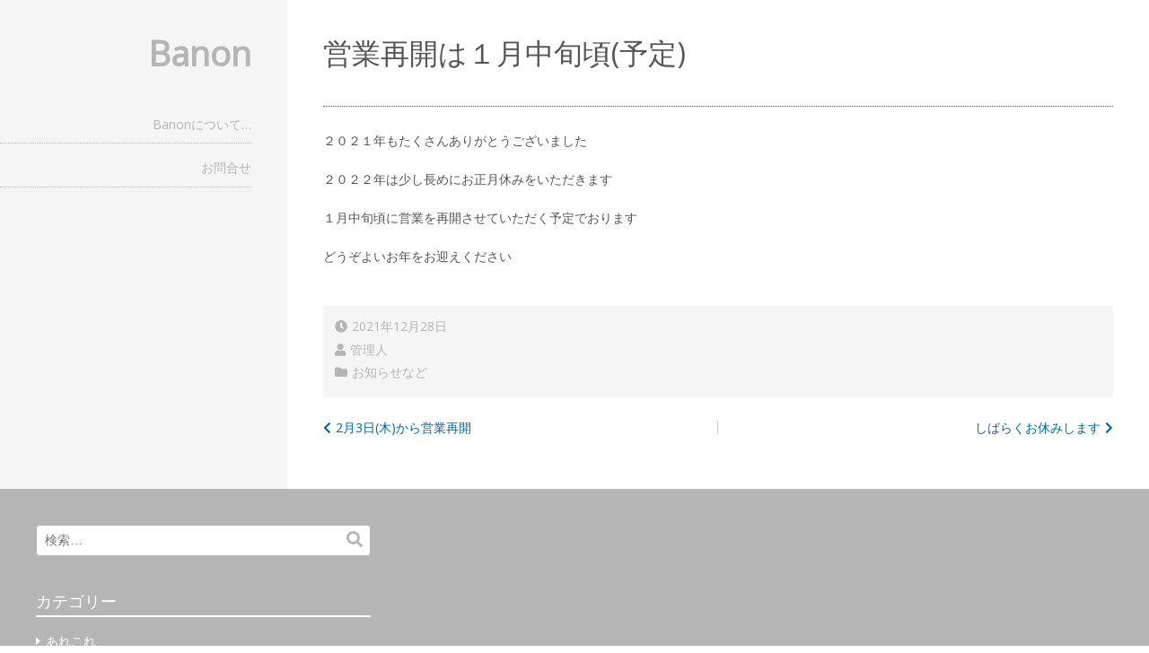

--- FILE ---
content_type: text/html; charset=UTF-8
request_url: https://banon2014.com/?p=441
body_size: 7719
content:
<!DOCTYPE html>
<html lang="ja">
<head>
<meta charset="UTF-8" >
<meta name="viewport" content="width=device-width" >
<link rel="profile" href="http://gmpg.org/xfn/11" >
	<link rel="pingback" href="https://banon2014.com/xmlrpc.php">
<link rel="pingback" href="https://banon2014.com/xmlrpc.php" >
<title>営業再開は１月中旬頃(予定) &#8211; Banon</title>
<meta name='robots' content='max-image-preview:large' />
<link rel='dns-prefetch' href='//fonts.googleapis.com' />
<link rel="alternate" type="application/rss+xml" title="Banon &raquo; フィード" href="https://banon2014.com/?feed=rss2" />
<link rel="alternate" type="application/rss+xml" title="Banon &raquo; コメントフィード" href="https://banon2014.com/?feed=comments-rss2" />
<link rel="alternate" type="application/rss+xml" title="Banon &raquo; 営業再開は１月中旬頃(予定) のコメントのフィード" href="https://banon2014.com/?feed=rss2&#038;p=441" />
<link rel="alternate" title="oEmbed (JSON)" type="application/json+oembed" href="https://banon2014.com/index.php?rest_route=%2Foembed%2F1.0%2Fembed&#038;url=https%3A%2F%2Fbanon2014.com%2F%3Fp%3D441" />
<link rel="alternate" title="oEmbed (XML)" type="text/xml+oembed" href="https://banon2014.com/index.php?rest_route=%2Foembed%2F1.0%2Fembed&#038;url=https%3A%2F%2Fbanon2014.com%2F%3Fp%3D441&#038;format=xml" />
<style id='wp-img-auto-sizes-contain-inline-css' type='text/css'>
img:is([sizes=auto i],[sizes^="auto," i]){contain-intrinsic-size:3000px 1500px}
/*# sourceURL=wp-img-auto-sizes-contain-inline-css */
</style>
<style id='wp-emoji-styles-inline-css' type='text/css'>

	img.wp-smiley, img.emoji {
		display: inline !important;
		border: none !important;
		box-shadow: none !important;
		height: 1em !important;
		width: 1em !important;
		margin: 0 0.07em !important;
		vertical-align: -0.1em !important;
		background: none !important;
		padding: 0 !important;
	}
/*# sourceURL=wp-emoji-styles-inline-css */
</style>
<style id='wp-block-library-inline-css' type='text/css'>
:root{--wp-block-synced-color:#7a00df;--wp-block-synced-color--rgb:122,0,223;--wp-bound-block-color:var(--wp-block-synced-color);--wp-editor-canvas-background:#ddd;--wp-admin-theme-color:#007cba;--wp-admin-theme-color--rgb:0,124,186;--wp-admin-theme-color-darker-10:#006ba1;--wp-admin-theme-color-darker-10--rgb:0,107,160.5;--wp-admin-theme-color-darker-20:#005a87;--wp-admin-theme-color-darker-20--rgb:0,90,135;--wp-admin-border-width-focus:2px}@media (min-resolution:192dpi){:root{--wp-admin-border-width-focus:1.5px}}.wp-element-button{cursor:pointer}:root .has-very-light-gray-background-color{background-color:#eee}:root .has-very-dark-gray-background-color{background-color:#313131}:root .has-very-light-gray-color{color:#eee}:root .has-very-dark-gray-color{color:#313131}:root .has-vivid-green-cyan-to-vivid-cyan-blue-gradient-background{background:linear-gradient(135deg,#00d084,#0693e3)}:root .has-purple-crush-gradient-background{background:linear-gradient(135deg,#34e2e4,#4721fb 50%,#ab1dfe)}:root .has-hazy-dawn-gradient-background{background:linear-gradient(135deg,#faaca8,#dad0ec)}:root .has-subdued-olive-gradient-background{background:linear-gradient(135deg,#fafae1,#67a671)}:root .has-atomic-cream-gradient-background{background:linear-gradient(135deg,#fdd79a,#004a59)}:root .has-nightshade-gradient-background{background:linear-gradient(135deg,#330968,#31cdcf)}:root .has-midnight-gradient-background{background:linear-gradient(135deg,#020381,#2874fc)}:root{--wp--preset--font-size--normal:16px;--wp--preset--font-size--huge:42px}.has-regular-font-size{font-size:1em}.has-larger-font-size{font-size:2.625em}.has-normal-font-size{font-size:var(--wp--preset--font-size--normal)}.has-huge-font-size{font-size:var(--wp--preset--font-size--huge)}.has-text-align-center{text-align:center}.has-text-align-left{text-align:left}.has-text-align-right{text-align:right}.has-fit-text{white-space:nowrap!important}#end-resizable-editor-section{display:none}.aligncenter{clear:both}.items-justified-left{justify-content:flex-start}.items-justified-center{justify-content:center}.items-justified-right{justify-content:flex-end}.items-justified-space-between{justify-content:space-between}.screen-reader-text{border:0;clip-path:inset(50%);height:1px;margin:-1px;overflow:hidden;padding:0;position:absolute;width:1px;word-wrap:normal!important}.screen-reader-text:focus{background-color:#ddd;clip-path:none;color:#444;display:block;font-size:1em;height:auto;left:5px;line-height:normal;padding:15px 23px 14px;text-decoration:none;top:5px;width:auto;z-index:100000}html :where(.has-border-color){border-style:solid}html :where([style*=border-top-color]){border-top-style:solid}html :where([style*=border-right-color]){border-right-style:solid}html :where([style*=border-bottom-color]){border-bottom-style:solid}html :where([style*=border-left-color]){border-left-style:solid}html :where([style*=border-width]){border-style:solid}html :where([style*=border-top-width]){border-top-style:solid}html :where([style*=border-right-width]){border-right-style:solid}html :where([style*=border-bottom-width]){border-bottom-style:solid}html :where([style*=border-left-width]){border-left-style:solid}html :where(img[class*=wp-image-]){height:auto;max-width:100%}:where(figure){margin:0 0 1em}html :where(.is-position-sticky){--wp-admin--admin-bar--position-offset:var(--wp-admin--admin-bar--height,0px)}@media screen and (max-width:600px){html :where(.is-position-sticky){--wp-admin--admin-bar--position-offset:0px}}

/*# sourceURL=wp-block-library-inline-css */
</style><style id='wp-block-paragraph-inline-css' type='text/css'>
.is-small-text{font-size:.875em}.is-regular-text{font-size:1em}.is-large-text{font-size:2.25em}.is-larger-text{font-size:3em}.has-drop-cap:not(:focus):first-letter{float:left;font-size:8.4em;font-style:normal;font-weight:100;line-height:.68;margin:.05em .1em 0 0;text-transform:uppercase}body.rtl .has-drop-cap:not(:focus):first-letter{float:none;margin-left:.1em}p.has-drop-cap.has-background{overflow:hidden}:root :where(p.has-background){padding:1.25em 2.375em}:where(p.has-text-color:not(.has-link-color)) a{color:inherit}p.has-text-align-left[style*="writing-mode:vertical-lr"],p.has-text-align-right[style*="writing-mode:vertical-rl"]{rotate:180deg}
/*# sourceURL=https://banon2014.com/wp-includes/blocks/paragraph/style.min.css */
</style>
<style id='global-styles-inline-css' type='text/css'>
:root{--wp--preset--aspect-ratio--square: 1;--wp--preset--aspect-ratio--4-3: 4/3;--wp--preset--aspect-ratio--3-4: 3/4;--wp--preset--aspect-ratio--3-2: 3/2;--wp--preset--aspect-ratio--2-3: 2/3;--wp--preset--aspect-ratio--16-9: 16/9;--wp--preset--aspect-ratio--9-16: 9/16;--wp--preset--color--black: #000000;--wp--preset--color--cyan-bluish-gray: #abb8c3;--wp--preset--color--white: #ffffff;--wp--preset--color--pale-pink: #f78da7;--wp--preset--color--vivid-red: #cf2e2e;--wp--preset--color--luminous-vivid-orange: #ff6900;--wp--preset--color--luminous-vivid-amber: #fcb900;--wp--preset--color--light-green-cyan: #7bdcb5;--wp--preset--color--vivid-green-cyan: #00d084;--wp--preset--color--pale-cyan-blue: #8ed1fc;--wp--preset--color--vivid-cyan-blue: #0693e3;--wp--preset--color--vivid-purple: #9b51e0;--wp--preset--gradient--vivid-cyan-blue-to-vivid-purple: linear-gradient(135deg,rgb(6,147,227) 0%,rgb(155,81,224) 100%);--wp--preset--gradient--light-green-cyan-to-vivid-green-cyan: linear-gradient(135deg,rgb(122,220,180) 0%,rgb(0,208,130) 100%);--wp--preset--gradient--luminous-vivid-amber-to-luminous-vivid-orange: linear-gradient(135deg,rgb(252,185,0) 0%,rgb(255,105,0) 100%);--wp--preset--gradient--luminous-vivid-orange-to-vivid-red: linear-gradient(135deg,rgb(255,105,0) 0%,rgb(207,46,46) 100%);--wp--preset--gradient--very-light-gray-to-cyan-bluish-gray: linear-gradient(135deg,rgb(238,238,238) 0%,rgb(169,184,195) 100%);--wp--preset--gradient--cool-to-warm-spectrum: linear-gradient(135deg,rgb(74,234,220) 0%,rgb(151,120,209) 20%,rgb(207,42,186) 40%,rgb(238,44,130) 60%,rgb(251,105,98) 80%,rgb(254,248,76) 100%);--wp--preset--gradient--blush-light-purple: linear-gradient(135deg,rgb(255,206,236) 0%,rgb(152,150,240) 100%);--wp--preset--gradient--blush-bordeaux: linear-gradient(135deg,rgb(254,205,165) 0%,rgb(254,45,45) 50%,rgb(107,0,62) 100%);--wp--preset--gradient--luminous-dusk: linear-gradient(135deg,rgb(255,203,112) 0%,rgb(199,81,192) 50%,rgb(65,88,208) 100%);--wp--preset--gradient--pale-ocean: linear-gradient(135deg,rgb(255,245,203) 0%,rgb(182,227,212) 50%,rgb(51,167,181) 100%);--wp--preset--gradient--electric-grass: linear-gradient(135deg,rgb(202,248,128) 0%,rgb(113,206,126) 100%);--wp--preset--gradient--midnight: linear-gradient(135deg,rgb(2,3,129) 0%,rgb(40,116,252) 100%);--wp--preset--font-size--small: 13px;--wp--preset--font-size--medium: 20px;--wp--preset--font-size--large: 36px;--wp--preset--font-size--x-large: 42px;--wp--preset--spacing--20: 0.44rem;--wp--preset--spacing--30: 0.67rem;--wp--preset--spacing--40: 1rem;--wp--preset--spacing--50: 1.5rem;--wp--preset--spacing--60: 2.25rem;--wp--preset--spacing--70: 3.38rem;--wp--preset--spacing--80: 5.06rem;--wp--preset--shadow--natural: 6px 6px 9px rgba(0, 0, 0, 0.2);--wp--preset--shadow--deep: 12px 12px 50px rgba(0, 0, 0, 0.4);--wp--preset--shadow--sharp: 6px 6px 0px rgba(0, 0, 0, 0.2);--wp--preset--shadow--outlined: 6px 6px 0px -3px rgb(255, 255, 255), 6px 6px rgb(0, 0, 0);--wp--preset--shadow--crisp: 6px 6px 0px rgb(0, 0, 0);}:where(.is-layout-flex){gap: 0.5em;}:where(.is-layout-grid){gap: 0.5em;}body .is-layout-flex{display: flex;}.is-layout-flex{flex-wrap: wrap;align-items: center;}.is-layout-flex > :is(*, div){margin: 0;}body .is-layout-grid{display: grid;}.is-layout-grid > :is(*, div){margin: 0;}:where(.wp-block-columns.is-layout-flex){gap: 2em;}:where(.wp-block-columns.is-layout-grid){gap: 2em;}:where(.wp-block-post-template.is-layout-flex){gap: 1.25em;}:where(.wp-block-post-template.is-layout-grid){gap: 1.25em;}.has-black-color{color: var(--wp--preset--color--black) !important;}.has-cyan-bluish-gray-color{color: var(--wp--preset--color--cyan-bluish-gray) !important;}.has-white-color{color: var(--wp--preset--color--white) !important;}.has-pale-pink-color{color: var(--wp--preset--color--pale-pink) !important;}.has-vivid-red-color{color: var(--wp--preset--color--vivid-red) !important;}.has-luminous-vivid-orange-color{color: var(--wp--preset--color--luminous-vivid-orange) !important;}.has-luminous-vivid-amber-color{color: var(--wp--preset--color--luminous-vivid-amber) !important;}.has-light-green-cyan-color{color: var(--wp--preset--color--light-green-cyan) !important;}.has-vivid-green-cyan-color{color: var(--wp--preset--color--vivid-green-cyan) !important;}.has-pale-cyan-blue-color{color: var(--wp--preset--color--pale-cyan-blue) !important;}.has-vivid-cyan-blue-color{color: var(--wp--preset--color--vivid-cyan-blue) !important;}.has-vivid-purple-color{color: var(--wp--preset--color--vivid-purple) !important;}.has-black-background-color{background-color: var(--wp--preset--color--black) !important;}.has-cyan-bluish-gray-background-color{background-color: var(--wp--preset--color--cyan-bluish-gray) !important;}.has-white-background-color{background-color: var(--wp--preset--color--white) !important;}.has-pale-pink-background-color{background-color: var(--wp--preset--color--pale-pink) !important;}.has-vivid-red-background-color{background-color: var(--wp--preset--color--vivid-red) !important;}.has-luminous-vivid-orange-background-color{background-color: var(--wp--preset--color--luminous-vivid-orange) !important;}.has-luminous-vivid-amber-background-color{background-color: var(--wp--preset--color--luminous-vivid-amber) !important;}.has-light-green-cyan-background-color{background-color: var(--wp--preset--color--light-green-cyan) !important;}.has-vivid-green-cyan-background-color{background-color: var(--wp--preset--color--vivid-green-cyan) !important;}.has-pale-cyan-blue-background-color{background-color: var(--wp--preset--color--pale-cyan-blue) !important;}.has-vivid-cyan-blue-background-color{background-color: var(--wp--preset--color--vivid-cyan-blue) !important;}.has-vivid-purple-background-color{background-color: var(--wp--preset--color--vivid-purple) !important;}.has-black-border-color{border-color: var(--wp--preset--color--black) !important;}.has-cyan-bluish-gray-border-color{border-color: var(--wp--preset--color--cyan-bluish-gray) !important;}.has-white-border-color{border-color: var(--wp--preset--color--white) !important;}.has-pale-pink-border-color{border-color: var(--wp--preset--color--pale-pink) !important;}.has-vivid-red-border-color{border-color: var(--wp--preset--color--vivid-red) !important;}.has-luminous-vivid-orange-border-color{border-color: var(--wp--preset--color--luminous-vivid-orange) !important;}.has-luminous-vivid-amber-border-color{border-color: var(--wp--preset--color--luminous-vivid-amber) !important;}.has-light-green-cyan-border-color{border-color: var(--wp--preset--color--light-green-cyan) !important;}.has-vivid-green-cyan-border-color{border-color: var(--wp--preset--color--vivid-green-cyan) !important;}.has-pale-cyan-blue-border-color{border-color: var(--wp--preset--color--pale-cyan-blue) !important;}.has-vivid-cyan-blue-border-color{border-color: var(--wp--preset--color--vivid-cyan-blue) !important;}.has-vivid-purple-border-color{border-color: var(--wp--preset--color--vivid-purple) !important;}.has-vivid-cyan-blue-to-vivid-purple-gradient-background{background: var(--wp--preset--gradient--vivid-cyan-blue-to-vivid-purple) !important;}.has-light-green-cyan-to-vivid-green-cyan-gradient-background{background: var(--wp--preset--gradient--light-green-cyan-to-vivid-green-cyan) !important;}.has-luminous-vivid-amber-to-luminous-vivid-orange-gradient-background{background: var(--wp--preset--gradient--luminous-vivid-amber-to-luminous-vivid-orange) !important;}.has-luminous-vivid-orange-to-vivid-red-gradient-background{background: var(--wp--preset--gradient--luminous-vivid-orange-to-vivid-red) !important;}.has-very-light-gray-to-cyan-bluish-gray-gradient-background{background: var(--wp--preset--gradient--very-light-gray-to-cyan-bluish-gray) !important;}.has-cool-to-warm-spectrum-gradient-background{background: var(--wp--preset--gradient--cool-to-warm-spectrum) !important;}.has-blush-light-purple-gradient-background{background: var(--wp--preset--gradient--blush-light-purple) !important;}.has-blush-bordeaux-gradient-background{background: var(--wp--preset--gradient--blush-bordeaux) !important;}.has-luminous-dusk-gradient-background{background: var(--wp--preset--gradient--luminous-dusk) !important;}.has-pale-ocean-gradient-background{background: var(--wp--preset--gradient--pale-ocean) !important;}.has-electric-grass-gradient-background{background: var(--wp--preset--gradient--electric-grass) !important;}.has-midnight-gradient-background{background: var(--wp--preset--gradient--midnight) !important;}.has-small-font-size{font-size: var(--wp--preset--font-size--small) !important;}.has-medium-font-size{font-size: var(--wp--preset--font-size--medium) !important;}.has-large-font-size{font-size: var(--wp--preset--font-size--large) !important;}.has-x-large-font-size{font-size: var(--wp--preset--font-size--x-large) !important;}
/*# sourceURL=global-styles-inline-css */
</style>

<style id='classic-theme-styles-inline-css' type='text/css'>
/*! This file is auto-generated */
.wp-block-button__link{color:#fff;background-color:#32373c;border-radius:9999px;box-shadow:none;text-decoration:none;padding:calc(.667em + 2px) calc(1.333em + 2px);font-size:1.125em}.wp-block-file__button{background:#32373c;color:#fff;text-decoration:none}
/*# sourceURL=/wp-includes/css/classic-themes.min.css */
</style>
<link rel='stylesheet' id='contact-form-7-css' href='https://banon2014.com/wp-content/plugins/contact-form-7/includes/css/styles.css?ver=5.8' type='text/css' media='all' />
<link rel='stylesheet' id='setos-google-font-css' href='//fonts.googleapis.com/css?family=Open+Sans' type='text/css' media='all' />
<link rel='stylesheet' id='birdsite-css' href='https://banon2014.com/wp-content/themes/birdsite/style.css?ver=6.9' type='text/css' media='all' />
<style id='birdsite-inline-css' type='text/css'>

			/* Custom Main Color */
			h1, h2, h3, h4, h5, h6,
			#header .branding .site-title,
			#header .branding .site-title a,
			#header .branding .site-description,
			.widget #wp-calendar tbody th a,
			.widget #wp-calendar tbody td a,
			.widget #wp-calendar a,
			#menu-wrapper,
			#menu-wrapper ul#menu-primary-items li a,
			#menu-wrapper .close a,
			#searchform #searchsubmit,
			#content .hentry .entry-meta,
			#content .hentry .entry-meta a,
			#content .hentry .entry-meta .icon:before,
			#content .wp-block-separator.is-style-dots,
			#content .wp-block-pullquote.is-style-dots,
			#content .wp-block-button.is-style-outline .wp-block-button__link:not(.has-text-color),
			#content .wp-block-button.is-style-outline .wp-block-button__link:focus:not(.has-text-color),
			#content .wp-block-button.is-style-outline .wp-block-button__link:active:not(.has-text-color),
			.wp-block-calendar table caption,
			.wp-block-calendar table tbody {
				color: #b5b5b5;
			}

			#content h2,
			#content h3,
			#content .wp-block-separator,
			#content .wp-block-pullquote,
			blockquote,
			.wp-block-quote,
			#menu-wrapper ul#menu-primary-items li ul,
			#menu-wrapper ul#menu-primary-items li a,
			#searchform,
			#menu-wrapper .close a {
				border-color: #b5b5b5;
			}

			#small-menu .icon,
			#small-menu .icon:before,
			#small-menu .icon:after,
			#footer,
			#content .wp-block-button a.wp-block-button__link:not(.has-background),
			#content .wp-block-file .wp-block-file__button,
			input[type='submit'],
			button[type='submit'] {
				background-color: #b5b5b5;
			}
		
/*# sourceURL=birdsite-inline-css */
</style>
<link rel='stylesheet' id='jquery.lightbox.min.css-css' href='https://banon2014.com/wp-content/plugins/wp-jquery-lightbox/styles/lightbox.min.css?ver=1.4.8.2' type='text/css' media='all' />
<script type="text/javascript" src="https://banon2014.com/wp-includes/js/jquery/jquery.min.js?ver=3.7.1" id="jquery-core-js"></script>
<script type="text/javascript" src="https://banon2014.com/wp-includes/js/jquery/jquery-migrate.min.js?ver=3.4.1" id="jquery-migrate-js"></script>
<script type="text/javascript" src="https://banon2014.com/wp-content/themes/birdsite/js/birdsite.js?ver=1.14" id="birdsite-js"></script>
<link rel="https://api.w.org/" href="https://banon2014.com/index.php?rest_route=/" /><link rel="alternate" title="JSON" type="application/json" href="https://banon2014.com/index.php?rest_route=/wp/v2/posts/441" /><link rel="EditURI" type="application/rsd+xml" title="RSD" href="https://banon2014.com/xmlrpc.php?rsd" />
<meta name="generator" content="WordPress 6.9" />
<link rel="canonical" href="https://banon2014.com/?p=441" />
<link rel='shortlink' href='https://banon2014.com/?p=441' />
<link rel="icon" href="https://banon2014.com/wp-content/uploads/2015/12/cropped-logo-banon_530-32x32.png" sizes="32x32" />
<link rel="icon" href="https://banon2014.com/wp-content/uploads/2015/12/cropped-logo-banon_530-192x192.png" sizes="192x192" />
<link rel="apple-touch-icon" href="https://banon2014.com/wp-content/uploads/2015/12/cropped-logo-banon_530-180x180.png" />
<meta name="msapplication-TileImage" content="https://banon2014.com/wp-content/uploads/2015/12/cropped-logo-banon_530-270x270.png" />
</head>
<body class="wp-singular post-template-default single single-post postid-441 single-format-standard wp-embed-responsive wp-theme-birdsite">

<div class="wrapper">
	<div class="container">


		<header id="header" class="no-image">
			<div class="branding">
								<div class="site-title">
					<a href="https://banon2014.com/" rel="home">Banon</a>
				</div>
				<p class="site-description"></p>
			</div>

			
							<button id="small-menu" type="button"><span class="icon"></span></button>
				<nav id="menu-wrapper" class="menu-%e3%83%a1%e3%83%8b%e3%83%a5%e3%83%bc-1-container"><ul id="menu-primary-items" class="menu"><li id="menu-item-99" class="menu-item menu-item-type-post_type menu-item-object-page menu-item-99"><a href="https://banon2014.com/?page_id=32">Banonについて…</a></li>
<li id="menu-item-98" class="menu-item menu-item-type-post_type menu-item-object-page menu-item-98"><a href="https://banon2014.com/?page_id=43">お問合せ</a></li>
</ul><div class="close"><a href="#">閉じる</a></nav>			
		</header>
		
		<div class="main">
			<div id="content">


	<article id="post-441" class="post-441 post type-post status-publish format-standard hentry category-1">

		
		
	<header class="entry-header">
		<h1 class="entry-title">営業再開は１月中旬頃(予定)</h1>
	</header>

	<div class="entry-content">
		
<p>２０２１年もたくさんありがとうございました</p>



<p>２０２２年は少し長めにお正月休みをいただきます</p>



<p>１月中旬頃に営業を再開させていただく予定でおります</p>



<p>どうぞよいお年をお迎えください</p>
			</div>

			<footer class="entry-meta">

			<div class="icon postdate"><time datetime="2021-12-28" pubdate>2021年12月28日</time></div>

			<div class="icon author"><a href="https://banon2014.com/?author=1">管理人</a></div>

			<div class="icon category"><a href="https://banon2014.com/?cat=1" rel="category">お知らせなど</a></div>
			
		</footer>
	
		
	<nav class="navigation post-navigation" aria-label="投稿">
		<h2 class="screen-reader-text">投稿ナビゲーション</h2>
		<div class="nav-links"><div class="nav-previous"><a href="https://banon2014.com/?p=435" rel="prev">しばらくお休みします</a></div><div class="nav-next"><a href="https://banon2014.com/?p=444" rel="next">2月3日(木)から営業再開</a></div></div>
	</nav>		
<div id="comments">


</div>
			</article>


			</div> <!-- /content -->
		</div><!-- /main -->
	</div> <!-- /container -->

	<footer id="footer">
		<div class="container">

			<ul class="row">
				<li><div class="widget"><form role="search" method="get" id="searchform" action="https://banon2014.com/">
	<label class="screen-reader-text" for="s">Search for:</label>
	<input type="text" value="" name="s" id="s" placeholder="検索…">
	<button type="submit" value="Search" id="searchsubmit" class="submit"><span class="screen-reader-text">検索…</span></button>
</form></div><div class="widget"><h3>カテゴリー</h3>
			<ul>
					<li class="cat-item cat-item-6"><a href="https://banon2014.com/?cat=6">あれこれ</a>
</li>
	<li class="cat-item cat-item-1"><a href="https://banon2014.com/?cat=1">お知らせなど</a>
</li>
	<li class="cat-item cat-item-5"><a href="https://banon2014.com/?cat=5">喫茶あれこれ</a>
</li>
	<li class="cat-item cat-item-4"><a href="https://banon2014.com/?cat=4">雑貨あれこれ</a>
</li>
			</ul>

			</div><div class="widget"><h3>メタ情報</h3>			<div class="textwidget"><ul>
<li><a href="http://banon2014.com/wp-login.php">ログイン</a></li>
</ul></div>
		</div></li>
				<li></li>
				<li></li>
			</ul>

			<div class="site-title"><span class="home"><a href="https://banon2014.com/">Banon</a></span>

									Copyright &copy; 2016 - 2026 All Rights Reserved.				
							</div>

		</div>
		<p id="back-top"><a href="#top"><span>ページトップへ</span></a></p>
	</footer>

</div><!-- wrapper -->

<div class="drawer-overlay"></div>
<script type="text/javascript" src="https://banon2014.com/wp-content/plugins/contact-form-7/includes/swv/js/index.js?ver=5.8" id="swv-js"></script>
<script type="text/javascript" id="contact-form-7-js-extra">
/* <![CDATA[ */
var wpcf7 = {"api":{"root":"https://banon2014.com/index.php?rest_route=/","namespace":"contact-form-7/v1"}};
//# sourceURL=contact-form-7-js-extra
/* ]]> */
</script>
<script type="text/javascript" src="https://banon2014.com/wp-content/plugins/contact-form-7/includes/js/index.js?ver=5.8" id="contact-form-7-js"></script>
<script type="text/javascript" src="https://banon2014.com/wp-content/plugins/wp-jquery-lightbox/jquery.touchwipe.min.js?ver=1.4.8.2" id="wp-jquery-lightbox-swipe-js"></script>
<script type="text/javascript" id="wp-jquery-lightbox-js-extra">
/* <![CDATA[ */
var JQLBSettings = {"showTitle":"1","showCaption":"1","showNumbers":"1","fitToScreen":"1","resizeSpeed":"400","showDownload":"0","navbarOnTop":"0","marginSize":"0","slideshowSpeed":"4000","prevLinkTitle":"\u524d\u306e\u753b\u50cf","nextLinkTitle":"\u6b21\u306e\u753b\u50cf","closeTitle":"\u30ae\u30e3\u30e9\u30ea\u30fc\u3092\u9589\u3058\u308b","image":"\u753b\u50cf ","of":"\u306e","download":"\u30c0\u30a6\u30f3\u30ed\u30fc\u30c9","pause":"(\u30b9\u30e9\u30a4\u30c9\u30b7\u30e7\u30fc\u3092\u505c\u6b62\u3059\u308b)","play":"(\u30b9\u30e9\u30a4\u30c9\u30b7\u30e7\u30fc\u3092\u518d\u751f\u3059\u308b)"};
//# sourceURL=wp-jquery-lightbox-js-extra
/* ]]> */
</script>
<script type="text/javascript" src="https://banon2014.com/wp-content/plugins/wp-jquery-lightbox/jquery.lightbox.min.js?ver=1.4.8.2" id="wp-jquery-lightbox-js"></script>
<script id="wp-emoji-settings" type="application/json">
{"baseUrl":"https://s.w.org/images/core/emoji/17.0.2/72x72/","ext":".png","svgUrl":"https://s.w.org/images/core/emoji/17.0.2/svg/","svgExt":".svg","source":{"concatemoji":"https://banon2014.com/wp-includes/js/wp-emoji-release.min.js?ver=6.9"}}
</script>
<script type="module">
/* <![CDATA[ */
/*! This file is auto-generated */
const a=JSON.parse(document.getElementById("wp-emoji-settings").textContent),o=(window._wpemojiSettings=a,"wpEmojiSettingsSupports"),s=["flag","emoji"];function i(e){try{var t={supportTests:e,timestamp:(new Date).valueOf()};sessionStorage.setItem(o,JSON.stringify(t))}catch(e){}}function c(e,t,n){e.clearRect(0,0,e.canvas.width,e.canvas.height),e.fillText(t,0,0);t=new Uint32Array(e.getImageData(0,0,e.canvas.width,e.canvas.height).data);e.clearRect(0,0,e.canvas.width,e.canvas.height),e.fillText(n,0,0);const a=new Uint32Array(e.getImageData(0,0,e.canvas.width,e.canvas.height).data);return t.every((e,t)=>e===a[t])}function p(e,t){e.clearRect(0,0,e.canvas.width,e.canvas.height),e.fillText(t,0,0);var n=e.getImageData(16,16,1,1);for(let e=0;e<n.data.length;e++)if(0!==n.data[e])return!1;return!0}function u(e,t,n,a){switch(t){case"flag":return n(e,"\ud83c\udff3\ufe0f\u200d\u26a7\ufe0f","\ud83c\udff3\ufe0f\u200b\u26a7\ufe0f")?!1:!n(e,"\ud83c\udde8\ud83c\uddf6","\ud83c\udde8\u200b\ud83c\uddf6")&&!n(e,"\ud83c\udff4\udb40\udc67\udb40\udc62\udb40\udc65\udb40\udc6e\udb40\udc67\udb40\udc7f","\ud83c\udff4\u200b\udb40\udc67\u200b\udb40\udc62\u200b\udb40\udc65\u200b\udb40\udc6e\u200b\udb40\udc67\u200b\udb40\udc7f");case"emoji":return!a(e,"\ud83e\u1fac8")}return!1}function f(e,t,n,a){let r;const o=(r="undefined"!=typeof WorkerGlobalScope&&self instanceof WorkerGlobalScope?new OffscreenCanvas(300,150):document.createElement("canvas")).getContext("2d",{willReadFrequently:!0}),s=(o.textBaseline="top",o.font="600 32px Arial",{});return e.forEach(e=>{s[e]=t(o,e,n,a)}),s}function r(e){var t=document.createElement("script");t.src=e,t.defer=!0,document.head.appendChild(t)}a.supports={everything:!0,everythingExceptFlag:!0},new Promise(t=>{let n=function(){try{var e=JSON.parse(sessionStorage.getItem(o));if("object"==typeof e&&"number"==typeof e.timestamp&&(new Date).valueOf()<e.timestamp+604800&&"object"==typeof e.supportTests)return e.supportTests}catch(e){}return null}();if(!n){if("undefined"!=typeof Worker&&"undefined"!=typeof OffscreenCanvas&&"undefined"!=typeof URL&&URL.createObjectURL&&"undefined"!=typeof Blob)try{var e="postMessage("+f.toString()+"("+[JSON.stringify(s),u.toString(),c.toString(),p.toString()].join(",")+"));",a=new Blob([e],{type:"text/javascript"});const r=new Worker(URL.createObjectURL(a),{name:"wpTestEmojiSupports"});return void(r.onmessage=e=>{i(n=e.data),r.terminate(),t(n)})}catch(e){}i(n=f(s,u,c,p))}t(n)}).then(e=>{for(const n in e)a.supports[n]=e[n],a.supports.everything=a.supports.everything&&a.supports[n],"flag"!==n&&(a.supports.everythingExceptFlag=a.supports.everythingExceptFlag&&a.supports[n]);var t;a.supports.everythingExceptFlag=a.supports.everythingExceptFlag&&!a.supports.flag,a.supports.everything||((t=a.source||{}).concatemoji?r(t.concatemoji):t.wpemoji&&t.twemoji&&(r(t.twemoji),r(t.wpemoji)))});
//# sourceURL=https://banon2014.com/wp-includes/js/wp-emoji-loader.min.js
/* ]]> */
</script>

</body>
</html>